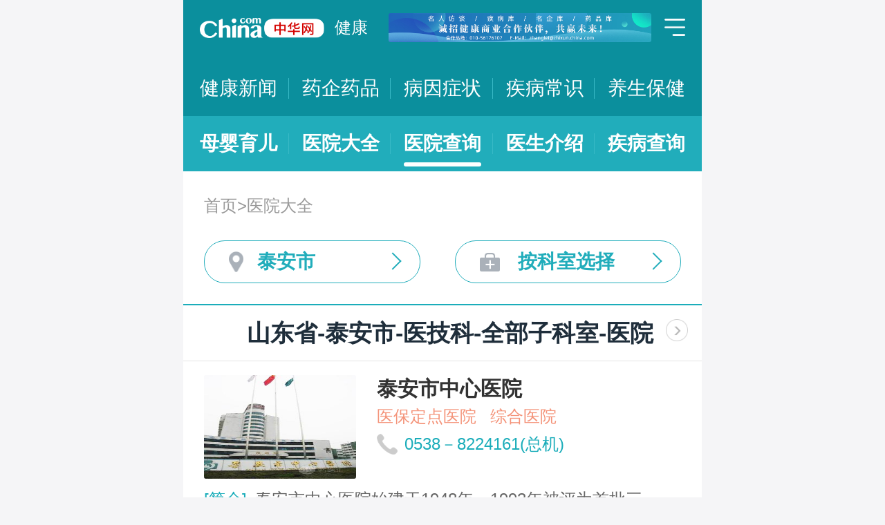

--- FILE ---
content_type: text/html; charset=UTF-8
request_url: https://m.health.china.com/yiyuan/370000_370900_2137_0_0_1.html
body_size: 12372
content:
<!doctype html>
<html>

<head>
    <meta charset="utf-8">
    <meta name="viewport" content="width=device-width,initial-scale=1.0,maximum-scale=1.0,minimum-scale=1.0,user-scalable=no" />
    <title>泰安市医技科医院哪家好-泰安市医技科医院「排名榜」-泰安市医技科医院地址电话-中华网健康频道</title>
    <meta name="keywords" content="泰安市医技科医院,全国医技科医院哪家好,泰安市医技科医院排名榜,泰安市医技科医院地址,泰安市医技科医院电话">
    <meta name="description" content="中华网健康频道汇聚泰安市医技科医院排名榜，为您提供泰安市治疗医技科医院哪家好、泰安市医技科医院地址、泰安市医技科医院电话，帮您了解泰安市医技科医院介绍、擅长科室、医生出诊、就诊指南、就医口碑等相关信息。">
    <link rel="stylesheet" href="//m.health.china.com/jibing/aresources/css/swiper.min.css" />
    <link rel="stylesheet" href="//m.health.china.com/jibing/aresources/css/style.css" />

    <meta http-equiv="Cache-Control" content="no-siteapp" />
    <meta http-equiv="Cache-Control" content="no-transform" />
    <meta name="applicable-device" content="mobile">
    <link rel="canonical" href="https://health.china.com/yiyuan/370000_370900_2137_0_0_1.html"/>
</head>


<body>
<!-- /static/etc/header.shtml start -->
<header>
    <section class="top-bar clearfix">
        <a href="/" class="logo"></a>
        <span class="header_txt"><a href="/">健康</a></span>
        <div class="banner">
            <!-- /ggw/m/index.html cmsmod:13004156 738*80 start -->

<a href="https://health.china.com/html/xw/13003179/20210413/39472292.html" target="_blank"><img src="https://img0.utuku.imgcdc.com/0x0/health/20210415/38b7220a-c0fa-476e-a568-2495dffa0265.jpg"></a>


<!-- /ggw/m/index.html end -->
        </div>
        <div class="menu"></div>
    </section>
    <nav class="nav">
        <a href="/html/xw/">健康新闻</a>
		<a href="/yaoqi/news/">药企药品</a>
        <a href="/jibing/byzz/">病因症状</a>
        <a href="/html/jb/">疾病常识</a>
        <a href="/html/ys/">养生保健</a>
        
    </nav>
    <nav class="sub-nav">
	<a href="/html/baby/">母婴育儿</a>
        <a href="/hospital/">医院大全</a>
        <a href="/yiyuan/">医院查询</a>
        <a href="/yiyuan/health_doctor_list.html">医生介绍</a>
        <a href="/jibing/">疾病查询</a>
       
    </nav>
</header>
<div class="floating-shade">
    <div class="floating-layer">
        <div class="fl-header">
            <span>快速导航</span><i class="fl-close"></i>
        </div>
        <div class="fl-tm-body">
            <ul class="health-nav-list" id="js-health-nav">
                <li><a href="/">健康首页</a></li>
                <li><a href="/html/xw/">健康新闻</a></li>
                <li><a href="/hyrd/">行业热点</a></li>
                <li><a href="/ylqy/">医疗前沿</a></li>
                <li><a href="/jkgc/">健康观察</a></li>
                <li><a href="/html/jb/">疾病常识</a></li>
                <li><a href="/jkyy/">健康谣言</a></li>
                <li><a href="/tsjk/">图说健康</a></li>
                <li><a href="/html/stmm/">身体密码</a></li>
                <li><a href="/html/ys/">养生保健</a></li>
                <li><a href="/ysyy/">饮食营养</a></li>
                <li><a href="/lxsh/">两性健康</a></li>
                <li><a href="/xljk/">心理健康</a></li>
                <li><a href="/html/baby/">母婴育儿</a></li>
                <li><a href="/spyp/">食品药品</a></li>
                <li><a href="/jcws/">基层卫生</a></li>
                <li><a href="/dfdt/">地方动态</a></li>
                <li><a href="/zyyw/">中医要闻</a></li>
                <li><a href="/yscs/">医史传说</a></li>
                <li><a href="/ldmy/">历代名医</a></li>
                <li><a href="/mryzy/">名人与中医</a></li>
                <li><a href="/yiyuan/health_hospital_list.html">医院查询</a></li>
                <li><a href="/yiyuan/health_doctor_list.html">医生介绍</a></li>
                <li><a href="/tsyl/">特色医疗</a></li>
                <li><a href="/news/">热门资讯</a></li>
            </ul>
        </div>
    </div>
    <div class="floating-bg"></div>
</div>
<!-- /static/etc/header.shtml end -->


<!--<div class="crumbs mt10">-->
<!--    <a href="//m.healht.china.com">首页</a>&gt;<a href="/yiyuan/">医院大全</a>-->
<!--</div>-->
<!--<div class="mt10 group">-->
<!--    <div class="group-row">-->
<!--        <div class="gr-key">按地域：</div>-->
<!--        <div class="gr-value gr-value-6 category" id="pro">-->
<!--            --><!--        </div>-->
<!--        <div class="gr-value-sub gr-value-5 category" id="city">-->
<!--            --><!--        </div>-->
<!--        <div class="group-row-btn">显示全部</div>-->
<!---->
<!--    </div>-->
<!---->
<!--    <div class="group-row">-->
<!--        <div class="gr-key">按科室：</div>-->
<!--        <div class="gr-value gr-value-3 category">-->
<!--            --><!--        </div>-->
<!--        <div class="gr-value-sub gr-value-3 category">-->
<!--            --><!--        </div>-->
<!--        <div class="group-row-btn">显示全部</div>-->
<!--    </div>-->
<!--</div>-->

<section class="wrap">
    <div class="crumbs">
        <a href="//m.healht.china.com">首页</a>&gt;<a href="/yiyuan/">医院大全</a>
    </div>
</section>
<section class="wrap">
    <ul class="h-filter">
        <li class="h-filter-loc">泰安市</li>
        <li class="h-filter-dep">按科室选择</li>
    </ul>
</section>

<section class="h-filter-layer loc-layer">
    <div class="h-filter-bd">
        <i class="close">关闭</i>
        <div class="tab">
            <ul class="tabnav js-tabnav">
                <li class="current">北京市</li><li >天津市</li><li >河北省</li><li >山西省</li><li >内蒙古</li><li >辽宁省</li><li >吉林省</li><li >黑龙江省</li><li >上海市</li><li >江苏省</li><li >浙江省</li><li >安徽省</li><li >福建省</li><li >江西省</li><li >山东省</li><li >河南省</li><li >湖北省</li><li >湖南省</li><li >广东省</li><li >广西</li><li >海南省</li><li >重庆市</li><li >四川省</li><li >贵州省</li><li >云南省</li><li >西藏</li><li >陕西省</li><li >甘肃省</li><li >青海省</li><li >宁夏</li><li >新疆</li>            </ul>
            <div class="tabcontent"><div class="item"><a href="https://m.health.china.com/yiyuan/110000_0_2137_0_0_1.html">不限</a><a href="https://m.health.china.com/yiyuan/110000_110101_2137_0_0_1.html">东城区</a><a href="https://m.health.china.com/yiyuan/110000_110102_2137_0_0_1.html">西城区</a><a href="https://m.health.china.com/yiyuan/110000_110105_2137_0_0_1.html">朝阳区</a><a href="https://m.health.china.com/yiyuan/110000_110106_2137_0_0_1.html">丰台区</a><a href="https://m.health.china.com/yiyuan/110000_110107_2137_0_0_1.html">石景山区</a><a href="https://m.health.china.com/yiyuan/110000_110108_2137_0_0_1.html">海淀区</a><a href="https://m.health.china.com/yiyuan/110000_110109_2137_0_0_1.html">门头沟区</a><a href="https://m.health.china.com/yiyuan/110000_110111_2137_0_0_1.html">房山区</a><a href="https://m.health.china.com/yiyuan/110000_110112_2137_0_0_1.html">通州区</a><a href="https://m.health.china.com/yiyuan/110000_110113_2137_0_0_1.html">顺义区</a><a href="https://m.health.china.com/yiyuan/110000_110114_2137_0_0_1.html">昌平区</a><a href="https://m.health.china.com/yiyuan/110000_110115_2137_0_0_1.html">大兴区</a><a href="https://m.health.china.com/yiyuan/110000_110116_2137_0_0_1.html">怀柔区</a><a href="https://m.health.china.com/yiyuan/110000_110117_2137_0_0_1.html">平谷区</a><a href="https://m.health.china.com/yiyuan/110000_110228_2137_0_0_1.html">密云县</a><a href="https://m.health.china.com/yiyuan/110000_110229_2137_0_0_1.html">延庆县</a></div><div class="item"><a href="https://m.health.china.com/yiyuan/120000_0_2137_0_0_1.html">不限</a><a href="https://m.health.china.com/yiyuan/120000_120101_2137_0_0_1.html">和平区</a><a href="https://m.health.china.com/yiyuan/120000_120102_2137_0_0_1.html">河东区</a><a href="https://m.health.china.com/yiyuan/120000_120103_2137_0_0_1.html">河西区</a><a href="https://m.health.china.com/yiyuan/120000_120104_2137_0_0_1.html">南开区</a><a href="https://m.health.china.com/yiyuan/120000_120105_2137_0_0_1.html">河北区</a><a href="https://m.health.china.com/yiyuan/120000_120106_2137_0_0_1.html">红桥区</a><a href="https://m.health.china.com/yiyuan/120000_120110_2137_0_0_1.html">东丽区</a><a href="https://m.health.china.com/yiyuan/120000_120111_2137_0_0_1.html">西青区</a><a href="https://m.health.china.com/yiyuan/120000_120112_2137_0_0_1.html">津南区</a><a href="https://m.health.china.com/yiyuan/120000_120113_2137_0_0_1.html">北辰区</a><a href="https://m.health.china.com/yiyuan/120000_120114_2137_0_0_1.html">武清区</a><a href="https://m.health.china.com/yiyuan/120000_120115_2137_0_0_1.html">宝坻区</a><a href="https://m.health.china.com/yiyuan/120000_120116_2137_0_0_1.html">滨海新区</a><a href="https://m.health.china.com/yiyuan/120000_120117_2137_0_0_1.html">宁河区</a><a href="https://m.health.china.com/yiyuan/120000_120118_2137_0_0_1.html">静海区</a><a href="https://m.health.china.com/yiyuan/120000_120225_2137_0_0_1.html">蓟县</a></div><div class="item"><a href="https://m.health.china.com/yiyuan/130000_0_2137_0_0_1.html">不限</a><a href="https://m.health.china.com/yiyuan/130000_130100_2137_0_0_1.html">石家庄市</a><a href="https://m.health.china.com/yiyuan/130000_130200_2137_0_0_1.html">唐山市</a><a href="https://m.health.china.com/yiyuan/130000_130300_2137_0_0_1.html">秦皇岛市</a><a href="https://m.health.china.com/yiyuan/130000_130400_2137_0_0_1.html">邯郸市</a><a href="https://m.health.china.com/yiyuan/130000_130500_2137_0_0_1.html">邢台市</a><a href="https://m.health.china.com/yiyuan/130000_130600_2137_0_0_1.html">保定市</a><a href="https://m.health.china.com/yiyuan/130000_130700_2137_0_0_1.html">张家口市</a><a href="https://m.health.china.com/yiyuan/130000_130800_2137_0_0_1.html">承德市</a><a href="https://m.health.china.com/yiyuan/130000_130900_2137_0_0_1.html">沧州市</a><a href="https://m.health.china.com/yiyuan/130000_131000_2137_0_0_1.html">廊坊市</a><a href="https://m.health.china.com/yiyuan/130000_131100_2137_0_0_1.html">衡水市</a><a href="https://m.health.china.com/yiyuan/130000_139000_2137_0_0_1.html">省直辖县级行政区划</a></div><div class="item"><a href="https://m.health.china.com/yiyuan/140000_0_2137_0_0_1.html">不限</a><a href="https://m.health.china.com/yiyuan/140000_140100_2137_0_0_1.html">太原市</a><a href="https://m.health.china.com/yiyuan/140000_140200_2137_0_0_1.html">大同市</a><a href="https://m.health.china.com/yiyuan/140000_140300_2137_0_0_1.html">阳泉市</a><a href="https://m.health.china.com/yiyuan/140000_140400_2137_0_0_1.html">长治市</a><a href="https://m.health.china.com/yiyuan/140000_140500_2137_0_0_1.html">晋城市</a><a href="https://m.health.china.com/yiyuan/140000_140600_2137_0_0_1.html">朔州市</a><a href="https://m.health.china.com/yiyuan/140000_140700_2137_0_0_1.html">晋中市</a><a href="https://m.health.china.com/yiyuan/140000_140800_2137_0_0_1.html">运城市</a><a href="https://m.health.china.com/yiyuan/140000_140900_2137_0_0_1.html">忻州市</a><a href="https://m.health.china.com/yiyuan/140000_141000_2137_0_0_1.html">临汾市</a><a href="https://m.health.china.com/yiyuan/140000_141100_2137_0_0_1.html">吕梁市</a></div><div class="item"><a href="https://m.health.china.com/yiyuan/150000_0_2137_0_0_1.html">不限</a><a href="https://m.health.china.com/yiyuan/150000_150100_2137_0_0_1.html">呼和浩特市</a><a href="https://m.health.china.com/yiyuan/150000_150200_2137_0_0_1.html">包头市</a><a href="https://m.health.china.com/yiyuan/150000_150300_2137_0_0_1.html">乌海市</a><a href="https://m.health.china.com/yiyuan/150000_150400_2137_0_0_1.html">赤峰市</a><a href="https://m.health.china.com/yiyuan/150000_150500_2137_0_0_1.html">通辽市</a><a href="https://m.health.china.com/yiyuan/150000_150600_2137_0_0_1.html">鄂尔多斯市</a><a href="https://m.health.china.com/yiyuan/150000_150700_2137_0_0_1.html">呼伦贝尔市</a><a href="https://m.health.china.com/yiyuan/150000_150800_2137_0_0_1.html">巴彦淖尔市</a><a href="https://m.health.china.com/yiyuan/150000_150900_2137_0_0_1.html">乌兰察布市</a><a href="https://m.health.china.com/yiyuan/150000_152200_2137_0_0_1.html">兴安盟</a><a href="https://m.health.china.com/yiyuan/150000_152500_2137_0_0_1.html">锡林郭勒盟</a><a href="https://m.health.china.com/yiyuan/150000_152900_2137_0_0_1.html">阿拉善盟</a></div><div class="item"><a href="https://m.health.china.com/yiyuan/210000_0_2137_0_0_1.html">不限</a><a href="https://m.health.china.com/yiyuan/210000_210100_2137_0_0_1.html">沈阳市</a><a href="https://m.health.china.com/yiyuan/210000_210200_2137_0_0_1.html">大连市</a><a href="https://m.health.china.com/yiyuan/210000_210300_2137_0_0_1.html">鞍山市</a><a href="https://m.health.china.com/yiyuan/210000_210400_2137_0_0_1.html">抚顺市</a><a href="https://m.health.china.com/yiyuan/210000_210500_2137_0_0_1.html">本溪市</a><a href="https://m.health.china.com/yiyuan/210000_210600_2137_0_0_1.html">丹东市</a><a href="https://m.health.china.com/yiyuan/210000_210700_2137_0_0_1.html">锦州市</a><a href="https://m.health.china.com/yiyuan/210000_210800_2137_0_0_1.html">营口市</a><a href="https://m.health.china.com/yiyuan/210000_210900_2137_0_0_1.html">阜新市</a><a href="https://m.health.china.com/yiyuan/210000_211000_2137_0_0_1.html">辽阳市</a><a href="https://m.health.china.com/yiyuan/210000_211100_2137_0_0_1.html">盘锦市</a><a href="https://m.health.china.com/yiyuan/210000_211200_2137_0_0_1.html">铁岭市</a><a href="https://m.health.china.com/yiyuan/210000_211300_2137_0_0_1.html">朝阳市</a><a href="https://m.health.china.com/yiyuan/210000_211400_2137_0_0_1.html">葫芦岛市</a></div><div class="item"><a href="https://m.health.china.com/yiyuan/220000_0_2137_0_0_1.html">不限</a><a href="https://m.health.china.com/yiyuan/220000_220100_2137_0_0_1.html">长春市</a><a href="https://m.health.china.com/yiyuan/220000_220200_2137_0_0_1.html">吉林市</a><a href="https://m.health.china.com/yiyuan/220000_220300_2137_0_0_1.html">四平市</a><a href="https://m.health.china.com/yiyuan/220000_220400_2137_0_0_1.html">辽源市</a><a href="https://m.health.china.com/yiyuan/220000_220500_2137_0_0_1.html">通化市</a><a href="https://m.health.china.com/yiyuan/220000_220600_2137_0_0_1.html">白山市</a><a href="https://m.health.china.com/yiyuan/220000_220700_2137_0_0_1.html">松原市</a><a href="https://m.health.china.com/yiyuan/220000_220800_2137_0_0_1.html">白城市</a><a href="https://m.health.china.com/yiyuan/220000_222400_2137_0_0_1.html">延边朝鲜族自治州</a></div><div class="item"><a href="https://m.health.china.com/yiyuan/230000_0_2137_0_0_1.html">不限</a><a href="https://m.health.china.com/yiyuan/230000_230100_2137_0_0_1.html">哈尔滨市</a><a href="https://m.health.china.com/yiyuan/230000_230200_2137_0_0_1.html">齐齐哈尔市</a><a href="https://m.health.china.com/yiyuan/230000_230300_2137_0_0_1.html">鸡西市</a><a href="https://m.health.china.com/yiyuan/230000_230400_2137_0_0_1.html">鹤岗市</a><a href="https://m.health.china.com/yiyuan/230000_230500_2137_0_0_1.html">双鸭山市</a><a href="https://m.health.china.com/yiyuan/230000_230600_2137_0_0_1.html">大庆市</a><a href="https://m.health.china.com/yiyuan/230000_230700_2137_0_0_1.html">伊春市</a><a href="https://m.health.china.com/yiyuan/230000_230800_2137_0_0_1.html">佳木斯市</a><a href="https://m.health.china.com/yiyuan/230000_230900_2137_0_0_1.html">七台河市</a><a href="https://m.health.china.com/yiyuan/230000_231000_2137_0_0_1.html">牡丹江市</a><a href="https://m.health.china.com/yiyuan/230000_231100_2137_0_0_1.html">黑河市</a><a href="https://m.health.china.com/yiyuan/230000_231200_2137_0_0_1.html">绥化市</a><a href="https://m.health.china.com/yiyuan/230000_232700_2137_0_0_1.html">大兴安岭地区</a></div><div class="item"><a href="https://m.health.china.com/yiyuan/200000_0_2137_0_0_1.html">不限</a><a href="https://m.health.china.com/yiyuan/200000_200003_2137_0_0_1.html">黄浦区</a><a href="https://m.health.china.com/yiyuan/200000_200030_2137_0_0_1.html">徐汇区</a><a href="https://m.health.china.com/yiyuan/200000_200050_2137_0_0_1.html">长宁区</a><a href="https://m.health.china.com/yiyuan/200000_200040_2137_0_0_1.html">静安区</a><a href="https://m.health.china.com/yiyuan/200000_200333_2137_0_0_1.html">普陀区</a><a href="https://m.health.china.com/yiyuan/200000_200070_2137_0_0_1.html">闸北区</a><a href="https://m.health.china.com/yiyuan/200000_200080_2137_0_0_1.html">虹口区</a><a href="https://m.health.china.com/yiyuan/200000_200090_2137_0_0_1.html">杨浦区</a><a href="https://m.health.china.com/yiyuan/200000_201100_2137_0_0_1.html">闵行区</a><a href="https://m.health.china.com/yiyuan/200000_201900_2137_0_0_1.html">宝山区</a><a href="https://m.health.china.com/yiyuan/200000_201800_2137_0_0_1.html">嘉定区</a><a href="https://m.health.china.com/yiyuan/200000_201200_2137_0_0_1.html">浦东新区</a><a href="https://m.health.china.com/yiyuan/200000_200540_2137_0_0_1.html">金山区</a><a href="https://m.health.china.com/yiyuan/200000_201600_2137_0_0_1.html">松江区</a><a href="https://m.health.china.com/yiyuan/200000_201700_2137_0_0_1.html">青浦区</a><a href="https://m.health.china.com/yiyuan/200000_201400_2137_0_0_1.html">奉贤区</a><a href="https://m.health.china.com/yiyuan/200000_202150_2137_0_0_1.html">崇明县</a></div><div class="item"><a href="https://m.health.china.com/yiyuan/320000_0_2137_0_0_1.html">不限</a><a href="https://m.health.china.com/yiyuan/320000_320100_2137_0_0_1.html">南京市</a><a href="https://m.health.china.com/yiyuan/320000_320200_2137_0_0_1.html">无锡市</a><a href="https://m.health.china.com/yiyuan/320000_320300_2137_0_0_1.html">徐州市</a><a href="https://m.health.china.com/yiyuan/320000_320400_2137_0_0_1.html">常州市</a><a href="https://m.health.china.com/yiyuan/320000_320500_2137_0_0_1.html">苏州市</a><a href="https://m.health.china.com/yiyuan/320000_320600_2137_0_0_1.html">南通市</a><a href="https://m.health.china.com/yiyuan/320000_320700_2137_0_0_1.html">连云港市</a><a href="https://m.health.china.com/yiyuan/320000_320800_2137_0_0_1.html">淮安市</a><a href="https://m.health.china.com/yiyuan/320000_320900_2137_0_0_1.html">盐城市</a><a href="https://m.health.china.com/yiyuan/320000_321000_2137_0_0_1.html">扬州市</a><a href="https://m.health.china.com/yiyuan/320000_321100_2137_0_0_1.html">镇江市</a><a href="https://m.health.china.com/yiyuan/320000_321200_2137_0_0_1.html">泰州市</a><a href="https://m.health.china.com/yiyuan/320000_321300_2137_0_0_1.html">宿迁市</a></div><div class="item"><a href="https://m.health.china.com/yiyuan/330000_0_2137_0_0_1.html">不限</a><a href="https://m.health.china.com/yiyuan/330000_330100_2137_0_0_1.html">杭州市</a><a href="https://m.health.china.com/yiyuan/330000_330200_2137_0_0_1.html">宁波市</a><a href="https://m.health.china.com/yiyuan/330000_330300_2137_0_0_1.html">温州市</a><a href="https://m.health.china.com/yiyuan/330000_330400_2137_0_0_1.html">嘉兴市</a><a href="https://m.health.china.com/yiyuan/330000_330500_2137_0_0_1.html">湖州市</a><a href="https://m.health.china.com/yiyuan/330000_330600_2137_0_0_1.html">绍兴市</a><a href="https://m.health.china.com/yiyuan/330000_330700_2137_0_0_1.html">金华市</a><a href="https://m.health.china.com/yiyuan/330000_330800_2137_0_0_1.html">衢州市</a><a href="https://m.health.china.com/yiyuan/330000_330900_2137_0_0_1.html">舟山市</a><a href="https://m.health.china.com/yiyuan/330000_331000_2137_0_0_1.html">台州市</a><a href="https://m.health.china.com/yiyuan/330000_331100_2137_0_0_1.html">丽水市</a></div><div class="item"><a href="https://m.health.china.com/yiyuan/340000_0_2137_0_0_1.html">不限</a><a href="https://m.health.china.com/yiyuan/340000_340100_2137_0_0_1.html">合肥市</a><a href="https://m.health.china.com/yiyuan/340000_340200_2137_0_0_1.html">芜湖市</a><a href="https://m.health.china.com/yiyuan/340000_340300_2137_0_0_1.html">蚌埠市</a><a href="https://m.health.china.com/yiyuan/340000_340400_2137_0_0_1.html">淮南市</a><a href="https://m.health.china.com/yiyuan/340000_340500_2137_0_0_1.html">马鞍山市</a><a href="https://m.health.china.com/yiyuan/340000_340600_2137_0_0_1.html">淮北市</a><a href="https://m.health.china.com/yiyuan/340000_340700_2137_0_0_1.html">铜陵市</a><a href="https://m.health.china.com/yiyuan/340000_340800_2137_0_0_1.html">安庆市</a><a href="https://m.health.china.com/yiyuan/340000_341000_2137_0_0_1.html">黄山市</a><a href="https://m.health.china.com/yiyuan/340000_341100_2137_0_0_1.html">滁州市</a><a href="https://m.health.china.com/yiyuan/340000_341200_2137_0_0_1.html">阜阳市</a><a href="https://m.health.china.com/yiyuan/340000_341300_2137_0_0_1.html">宿州市</a><a href="https://m.health.china.com/yiyuan/340000_341500_2137_0_0_1.html">六安市</a><a href="https://m.health.china.com/yiyuan/340000_341600_2137_0_0_1.html">亳州市</a><a href="https://m.health.china.com/yiyuan/340000_341700_2137_0_0_1.html">池州市</a><a href="https://m.health.china.com/yiyuan/340000_341800_2137_0_0_1.html">宣城市</a></div><div class="item"><a href="https://m.health.china.com/yiyuan/350000_0_2137_0_0_1.html">不限</a><a href="https://m.health.china.com/yiyuan/350000_350100_2137_0_0_1.html">福州市</a><a href="https://m.health.china.com/yiyuan/350000_350200_2137_0_0_1.html">厦门市</a><a href="https://m.health.china.com/yiyuan/350000_350300_2137_0_0_1.html">莆田市</a><a href="https://m.health.china.com/yiyuan/350000_350400_2137_0_0_1.html">三明市</a><a href="https://m.health.china.com/yiyuan/350000_350500_2137_0_0_1.html">泉州市</a><a href="https://m.health.china.com/yiyuan/350000_350600_2137_0_0_1.html">漳州市</a><a href="https://m.health.china.com/yiyuan/350000_350700_2137_0_0_1.html">南平市</a><a href="https://m.health.china.com/yiyuan/350000_350800_2137_0_0_1.html">龙岩市</a><a href="https://m.health.china.com/yiyuan/350000_350900_2137_0_0_1.html">宁德市</a></div><div class="item"><a href="https://m.health.china.com/yiyuan/360000_0_2137_0_0_1.html">不限</a><a href="https://m.health.china.com/yiyuan/360000_360100_2137_0_0_1.html">南昌市</a><a href="https://m.health.china.com/yiyuan/360000_360200_2137_0_0_1.html">景德镇市</a><a href="https://m.health.china.com/yiyuan/360000_360300_2137_0_0_1.html">萍乡市</a><a href="https://m.health.china.com/yiyuan/360000_360400_2137_0_0_1.html">九江市</a><a href="https://m.health.china.com/yiyuan/360000_360500_2137_0_0_1.html">新余市</a><a href="https://m.health.china.com/yiyuan/360000_360600_2137_0_0_1.html">鹰潭市</a><a href="https://m.health.china.com/yiyuan/360000_360700_2137_0_0_1.html">赣州市</a><a href="https://m.health.china.com/yiyuan/360000_360800_2137_0_0_1.html">吉安市</a><a href="https://m.health.china.com/yiyuan/360000_360900_2137_0_0_1.html">宜春市</a><a href="https://m.health.china.com/yiyuan/360000_361000_2137_0_0_1.html">抚州市</a><a href="https://m.health.china.com/yiyuan/360000_361100_2137_0_0_1.html">上饶市</a></div><div class="item"><a href="https://m.health.china.com/yiyuan/370000_0_2137_0_0_1.html">不限</a><a href="https://m.health.china.com/yiyuan/370000_370100_2137_0_0_1.html">济南市</a><a href="https://m.health.china.com/yiyuan/370000_370200_2137_0_0_1.html">青岛市</a><a href="https://m.health.china.com/yiyuan/370000_370300_2137_0_0_1.html">淄博市</a><a href="https://m.health.china.com/yiyuan/370000_370400_2137_0_0_1.html">枣庄市</a><a href="https://m.health.china.com/yiyuan/370000_370500_2137_0_0_1.html">东营市</a><a href="https://m.health.china.com/yiyuan/370000_370600_2137_0_0_1.html">烟台市</a><a href="https://m.health.china.com/yiyuan/370000_370700_2137_0_0_1.html">潍坊市</a><a href="https://m.health.china.com/yiyuan/370000_370800_2137_0_0_1.html">济宁市</a><a href="https://m.health.china.com/yiyuan/370000_370900_2137_0_0_1.html">泰安市</a><a href="https://m.health.china.com/yiyuan/370000_371000_2137_0_0_1.html">威海市</a><a href="https://m.health.china.com/yiyuan/370000_371100_2137_0_0_1.html">日照市</a><a href="https://m.health.china.com/yiyuan/370000_371200_2137_0_0_1.html">莱芜市</a><a href="https://m.health.china.com/yiyuan/370000_371300_2137_0_0_1.html">临沂市</a><a href="https://m.health.china.com/yiyuan/370000_371400_2137_0_0_1.html">德州市</a><a href="https://m.health.china.com/yiyuan/370000_371500_2137_0_0_1.html">聊城市</a><a href="https://m.health.china.com/yiyuan/370000_371600_2137_0_0_1.html">滨州市</a><a href="https://m.health.china.com/yiyuan/370000_371700_2137_0_0_1.html">菏泽市</a></div><div class="item"><a href="https://m.health.china.com/yiyuan/410000_0_2137_0_0_1.html">不限</a><a href="https://m.health.china.com/yiyuan/410000_410100_2137_0_0_1.html">郑州市</a><a href="https://m.health.china.com/yiyuan/410000_410200_2137_0_0_1.html">开封市</a><a href="https://m.health.china.com/yiyuan/410000_410300_2137_0_0_1.html">洛阳市</a><a href="https://m.health.china.com/yiyuan/410000_410400_2137_0_0_1.html">平顶山市</a><a href="https://m.health.china.com/yiyuan/410000_410500_2137_0_0_1.html">安阳市</a><a href="https://m.health.china.com/yiyuan/410000_410600_2137_0_0_1.html">鹤壁市</a><a href="https://m.health.china.com/yiyuan/410000_410700_2137_0_0_1.html">新乡市</a><a href="https://m.health.china.com/yiyuan/410000_410800_2137_0_0_1.html">焦作市</a><a href="https://m.health.china.com/yiyuan/410000_410900_2137_0_0_1.html">濮阳市</a><a href="https://m.health.china.com/yiyuan/410000_411000_2137_0_0_1.html">许昌市</a><a href="https://m.health.china.com/yiyuan/410000_411100_2137_0_0_1.html">漯河市</a><a href="https://m.health.china.com/yiyuan/410000_411200_2137_0_0_1.html">三门峡市</a><a href="https://m.health.china.com/yiyuan/410000_411300_2137_0_0_1.html">南阳市</a><a href="https://m.health.china.com/yiyuan/410000_411400_2137_0_0_1.html">商丘市</a><a href="https://m.health.china.com/yiyuan/410000_411500_2137_0_0_1.html">信阳市</a><a href="https://m.health.china.com/yiyuan/410000_411600_2137_0_0_1.html">周口市</a><a href="https://m.health.china.com/yiyuan/410000_411700_2137_0_0_1.html">驻马店市</a><a href="https://m.health.china.com/yiyuan/410000_419000_2137_0_0_1.html">省直辖县级行政区划</a></div><div class="item"><a href="https://m.health.china.com/yiyuan/420000_0_2137_0_0_1.html">不限</a><a href="https://m.health.china.com/yiyuan/420000_420100_2137_0_0_1.html">武汉市</a><a href="https://m.health.china.com/yiyuan/420000_420200_2137_0_0_1.html">黄石市</a><a href="https://m.health.china.com/yiyuan/420000_420300_2137_0_0_1.html">十堰市</a><a href="https://m.health.china.com/yiyuan/420000_420500_2137_0_0_1.html">宜昌市</a><a href="https://m.health.china.com/yiyuan/420000_420600_2137_0_0_1.html">襄阳市</a><a href="https://m.health.china.com/yiyuan/420000_420700_2137_0_0_1.html">鄂州市</a><a href="https://m.health.china.com/yiyuan/420000_420800_2137_0_0_1.html">荆门市</a><a href="https://m.health.china.com/yiyuan/420000_420900_2137_0_0_1.html">孝感市</a><a href="https://m.health.china.com/yiyuan/420000_421000_2137_0_0_1.html">荆州市</a><a href="https://m.health.china.com/yiyuan/420000_421100_2137_0_0_1.html">黄冈市</a><a href="https://m.health.china.com/yiyuan/420000_421200_2137_0_0_1.html">咸宁市</a><a href="https://m.health.china.com/yiyuan/420000_421300_2137_0_0_1.html">随州市</a><a href="https://m.health.china.com/yiyuan/420000_422800_2137_0_0_1.html">恩施土家族苗族自治州</a><a href="https://m.health.china.com/yiyuan/420000_429000_2137_0_0_1.html">省直辖县级行政区划</a></div><div class="item"><a href="https://m.health.china.com/yiyuan/430000_0_2137_0_0_1.html">不限</a><a href="https://m.health.china.com/yiyuan/430000_430100_2137_0_0_1.html">长沙市</a><a href="https://m.health.china.com/yiyuan/430000_430200_2137_0_0_1.html">株洲市</a><a href="https://m.health.china.com/yiyuan/430000_430300_2137_0_0_1.html">湘潭市</a><a href="https://m.health.china.com/yiyuan/430000_430400_2137_0_0_1.html">衡阳市</a><a href="https://m.health.china.com/yiyuan/430000_430500_2137_0_0_1.html">邵阳市</a><a href="https://m.health.china.com/yiyuan/430000_430600_2137_0_0_1.html">岳阳市</a><a href="https://m.health.china.com/yiyuan/430000_430700_2137_0_0_1.html">常德市</a><a href="https://m.health.china.com/yiyuan/430000_430800_2137_0_0_1.html">张家界市</a><a href="https://m.health.china.com/yiyuan/430000_430900_2137_0_0_1.html">益阳市</a><a href="https://m.health.china.com/yiyuan/430000_431000_2137_0_0_1.html">郴州市</a><a href="https://m.health.china.com/yiyuan/430000_431100_2137_0_0_1.html">永州市</a><a href="https://m.health.china.com/yiyuan/430000_431200_2137_0_0_1.html">怀化市</a><a href="https://m.health.china.com/yiyuan/430000_431300_2137_0_0_1.html">娄底市</a><a href="https://m.health.china.com/yiyuan/430000_433100_2137_0_0_1.html">湘西土家族苗族自治州</a></div><div class="item"><a href="https://m.health.china.com/yiyuan/440000_0_2137_0_0_1.html">不限</a><a href="https://m.health.china.com/yiyuan/440000_440100_2137_0_0_1.html">广州市</a><a href="https://m.health.china.com/yiyuan/440000_440200_2137_0_0_1.html">韶关市</a><a href="https://m.health.china.com/yiyuan/440000_440300_2137_0_0_1.html">深圳市</a><a href="https://m.health.china.com/yiyuan/440000_440400_2137_0_0_1.html">珠海市</a><a href="https://m.health.china.com/yiyuan/440000_440500_2137_0_0_1.html">汕头市</a><a href="https://m.health.china.com/yiyuan/440000_440600_2137_0_0_1.html">佛山市</a><a href="https://m.health.china.com/yiyuan/440000_440700_2137_0_0_1.html">江门市</a><a href="https://m.health.china.com/yiyuan/440000_440800_2137_0_0_1.html">湛江市</a><a href="https://m.health.china.com/yiyuan/440000_440900_2137_0_0_1.html">茂名市</a><a href="https://m.health.china.com/yiyuan/440000_441200_2137_0_0_1.html">肇庆市</a><a href="https://m.health.china.com/yiyuan/440000_441300_2137_0_0_1.html">惠州市</a><a href="https://m.health.china.com/yiyuan/440000_441400_2137_0_0_1.html">梅州市</a><a href="https://m.health.china.com/yiyuan/440000_441500_2137_0_0_1.html">汕尾市</a><a href="https://m.health.china.com/yiyuan/440000_441600_2137_0_0_1.html">河源市</a><a href="https://m.health.china.com/yiyuan/440000_441700_2137_0_0_1.html">阳江市</a><a href="https://m.health.china.com/yiyuan/440000_441800_2137_0_0_1.html">清远市</a><a href="https://m.health.china.com/yiyuan/440000_445100_2137_0_0_1.html">潮州市</a><a href="https://m.health.china.com/yiyuan/440000_445200_2137_0_0_1.html">揭阳市</a><a href="https://m.health.china.com/yiyuan/440000_445300_2137_0_0_1.html">云浮市</a><a href="https://m.health.china.com/yiyuan/440000_441900_2137_0_0_1.html">东莞市</a><a href="https://m.health.china.com/yiyuan/440000_442000_2137_0_0_1.html">中山市</a></div><div class="item"><a href="https://m.health.china.com/yiyuan/450000_0_2137_0_0_1.html">不限</a><a href="https://m.health.china.com/yiyuan/450000_450100_2137_0_0_1.html">南宁市</a><a href="https://m.health.china.com/yiyuan/450000_450200_2137_0_0_1.html">柳州市</a><a href="https://m.health.china.com/yiyuan/450000_450300_2137_0_0_1.html">桂林市</a><a href="https://m.health.china.com/yiyuan/450000_450400_2137_0_0_1.html">梧州市</a><a href="https://m.health.china.com/yiyuan/450000_450500_2137_0_0_1.html">北海市</a><a href="https://m.health.china.com/yiyuan/450000_450600_2137_0_0_1.html">防城港市</a><a href="https://m.health.china.com/yiyuan/450000_450700_2137_0_0_1.html">钦州市</a><a href="https://m.health.china.com/yiyuan/450000_450800_2137_0_0_1.html">贵港市</a><a href="https://m.health.china.com/yiyuan/450000_450900_2137_0_0_1.html">玉林市</a><a href="https://m.health.china.com/yiyuan/450000_451000_2137_0_0_1.html">百色市</a><a href="https://m.health.china.com/yiyuan/450000_451100_2137_0_0_1.html">贺州市</a><a href="https://m.health.china.com/yiyuan/450000_451200_2137_0_0_1.html">河池市</a><a href="https://m.health.china.com/yiyuan/450000_451300_2137_0_0_1.html">来宾市</a><a href="https://m.health.china.com/yiyuan/450000_451400_2137_0_0_1.html">崇左市</a></div><div class="item"><a href="https://m.health.china.com/yiyuan/460000_0_2137_0_0_1.html">不限</a><a href="https://m.health.china.com/yiyuan/460000_460100_2137_0_0_1.html">海口市</a><a href="https://m.health.china.com/yiyuan/460000_460200_2137_0_0_1.html">三亚市</a><a href="https://m.health.china.com/yiyuan/460000_460300_2137_0_0_1.html">三沙市</a><a href="https://m.health.china.com/yiyuan/460000_469000_2137_0_0_1.html">省直辖县级行政区划</a></div><div class="item"><a href="https://m.health.china.com/yiyuan/400000_0_2137_0_0_1.html">不限</a><a href="https://m.health.china.com/yiyuan/400000_404000_2137_0_0_1.html">万州区</a><a href="https://m.health.china.com/yiyuan/400000_408000_2137_0_0_1.html">涪陵区</a><a href="https://m.health.china.com/yiyuan/400000_400010_2137_0_0_1.html">渝中区</a><a href="https://m.health.china.com/yiyuan/400000_400080_2137_0_0_1.html">大渡口区</a><a href="https://m.health.china.com/yiyuan/400000_400020_2137_0_0_1.html">江北区</a><a href="https://m.health.china.com/yiyuan/400000_400030_2137_0_0_1.html">沙坪坝区</a><a href="https://m.health.china.com/yiyuan/400000_400050_2137_0_0_1.html">九龙坡区</a><a href="https://m.health.china.com/yiyuan/400000_400064_2137_0_0_1.html">南岸区</a><a href="https://m.health.china.com/yiyuan/400000_400700_2137_0_0_1.html">北碚区</a><a href="https://m.health.china.com/yiyuan/400000_400800_2137_0_0_1.html">綦江区</a><a href="https://m.health.china.com/yiyuan/400000_400900_2137_0_0_1.html">大足区</a><a href="https://m.health.china.com/yiyuan/400000_401120_2137_0_0_1.html">渝北区</a><a href="https://m.health.china.com/yiyuan/400000_401320_2137_0_0_1.html">巴南区</a><a href="https://m.health.china.com/yiyuan/400000_409700_2137_0_0_1.html">黔江区</a><a href="https://m.health.china.com/yiyuan/400000_401220_2137_0_0_1.html">长寿区</a><a href="https://m.health.china.com/yiyuan/400000_402260_2137_0_0_1.html">江津区</a><a href="https://m.health.china.com/yiyuan/400000_401520_2137_0_0_1.html">合川区</a><a href="https://m.health.china.com/yiyuan/400000_402160_2137_0_0_1.html">永川区</a><a href="https://m.health.china.com/yiyuan/400000_408400_2137_0_0_1.html">南川区</a><a href="https://m.health.china.com/yiyuan/400000_402760_2137_0_0_1.html">璧山区</a><a href="https://m.health.china.com/yiyuan/400000_402560_2137_0_0_1.html">铜梁区</a><a href="https://m.health.china.com/yiyuan/400000_402660_2137_0_0_1.html">潼南区</a><a href="https://m.health.china.com/yiyuan/400000_402460_2137_0_0_1.html">荣昌区</a><a href="https://m.health.china.com/yiyuan/400000_405200_2137_0_0_1.html">梁平县</a><a href="https://m.health.china.com/yiyuan/400000_405900_2137_0_0_1.html">城口县</a><a href="https://m.health.china.com/yiyuan/400000_408200_2137_0_0_1.html">丰都县</a><a href="https://m.health.china.com/yiyuan/400000_408300_2137_0_0_1.html">垫江县</a><a href="https://m.health.china.com/yiyuan/400000_408500_2137_0_0_1.html">武隆县</a><a href="https://m.health.china.com/yiyuan/400000_404300_2137_0_0_1.html">忠县</a><a href="https://m.health.china.com/yiyuan/400000_404500_2137_0_0_1.html">云阳县</a><a href="https://m.health.china.com/yiyuan/400000_404600_2137_0_0_1.html">奉节县</a><a href="https://m.health.china.com/yiyuan/400000_404700_2137_0_0_1.html">巫山县</a><a href="https://m.health.china.com/yiyuan/400000_405800_2137_0_0_1.html">巫溪县</a><a href="https://m.health.china.com/yiyuan/400000_409100_2137_0_0_1.html">石柱土家族自治县</a><a href="https://m.health.china.com/yiyuan/400000_409900_2137_0_0_1.html">秀山土家族苗族自治县</a><a href="https://m.health.china.com/yiyuan/400000_409800_2137_0_0_1.html">酉阳土家族苗族自治县</a><a href="https://m.health.china.com/yiyuan/400000_409600_2137_0_0_1.html">彭水苗族土家族自治县</a></div><div class="item"><a href="https://m.health.china.com/yiyuan/510000_0_2137_0_0_1.html">不限</a><a href="https://m.health.china.com/yiyuan/510000_510100_2137_0_0_1.html">成都市</a><a href="https://m.health.china.com/yiyuan/510000_510300_2137_0_0_1.html">自贡市</a><a href="https://m.health.china.com/yiyuan/510000_510400_2137_0_0_1.html">攀枝花市</a><a href="https://m.health.china.com/yiyuan/510000_510500_2137_0_0_1.html">泸州市</a><a href="https://m.health.china.com/yiyuan/510000_510600_2137_0_0_1.html">德阳市</a><a href="https://m.health.china.com/yiyuan/510000_510700_2137_0_0_1.html">绵阳市</a><a href="https://m.health.china.com/yiyuan/510000_510800_2137_0_0_1.html">广元市</a><a href="https://m.health.china.com/yiyuan/510000_510900_2137_0_0_1.html">遂宁市</a><a href="https://m.health.china.com/yiyuan/510000_511000_2137_0_0_1.html">内江市</a><a href="https://m.health.china.com/yiyuan/510000_511100_2137_0_0_1.html">乐山市</a><a href="https://m.health.china.com/yiyuan/510000_511300_2137_0_0_1.html">南充市</a><a href="https://m.health.china.com/yiyuan/510000_511400_2137_0_0_1.html">眉山市</a><a href="https://m.health.china.com/yiyuan/510000_511500_2137_0_0_1.html">宜宾市</a><a href="https://m.health.china.com/yiyuan/510000_511600_2137_0_0_1.html">广安市</a><a href="https://m.health.china.com/yiyuan/510000_511700_2137_0_0_1.html">达州市</a><a href="https://m.health.china.com/yiyuan/510000_511800_2137_0_0_1.html">雅安市</a><a href="https://m.health.china.com/yiyuan/510000_511900_2137_0_0_1.html">巴中市</a><a href="https://m.health.china.com/yiyuan/510000_512000_2137_0_0_1.html">资阳市</a><a href="https://m.health.china.com/yiyuan/510000_513200_2137_0_0_1.html">阿坝藏族羌族自治州</a><a href="https://m.health.china.com/yiyuan/510000_513300_2137_0_0_1.html">甘孜藏族自治州</a><a href="https://m.health.china.com/yiyuan/510000_513400_2137_0_0_1.html">凉山彝族自治州</a></div><div class="item"><a href="https://m.health.china.com/yiyuan/520000_0_2137_0_0_1.html">不限</a><a href="https://m.health.china.com/yiyuan/520000_520100_2137_0_0_1.html">贵阳市</a><a href="https://m.health.china.com/yiyuan/520000_520200_2137_0_0_1.html">六盘水市</a><a href="https://m.health.china.com/yiyuan/520000_520300_2137_0_0_1.html">遵义市</a><a href="https://m.health.china.com/yiyuan/520000_520400_2137_0_0_1.html">安顺市</a><a href="https://m.health.china.com/yiyuan/520000_520500_2137_0_0_1.html">毕节市</a><a href="https://m.health.china.com/yiyuan/520000_520600_2137_0_0_1.html">铜仁市</a><a href="https://m.health.china.com/yiyuan/520000_522300_2137_0_0_1.html">黔西南布依族苗族自治州</a><a href="https://m.health.china.com/yiyuan/520000_522600_2137_0_0_1.html">黔东南苗族侗族自治州</a><a href="https://m.health.china.com/yiyuan/520000_522700_2137_0_0_1.html">黔南布依族苗族自治州</a></div><div class="item"><a href="https://m.health.china.com/yiyuan/530000_0_2137_0_0_1.html">不限</a><a href="https://m.health.china.com/yiyuan/530000_530100_2137_0_0_1.html">昆明市</a><a href="https://m.health.china.com/yiyuan/530000_530300_2137_0_0_1.html">曲靖市</a><a href="https://m.health.china.com/yiyuan/530000_530400_2137_0_0_1.html">玉溪市</a><a href="https://m.health.china.com/yiyuan/530000_530500_2137_0_0_1.html">保山市</a><a href="https://m.health.china.com/yiyuan/530000_530600_2137_0_0_1.html">昭通市</a><a href="https://m.health.china.com/yiyuan/530000_530700_2137_0_0_1.html">丽江市</a><a href="https://m.health.china.com/yiyuan/530000_530800_2137_0_0_1.html">普洱市</a><a href="https://m.health.china.com/yiyuan/530000_530900_2137_0_0_1.html">临沧市</a><a href="https://m.health.china.com/yiyuan/530000_532300_2137_0_0_1.html">楚雄彝族自治州</a><a href="https://m.health.china.com/yiyuan/530000_532500_2137_0_0_1.html">红河哈尼族彝族自治州</a><a href="https://m.health.china.com/yiyuan/530000_532600_2137_0_0_1.html">文山壮族苗族自治州</a><a href="https://m.health.china.com/yiyuan/530000_532800_2137_0_0_1.html">西双版纳傣族自治州</a><a href="https://m.health.china.com/yiyuan/530000_532900_2137_0_0_1.html">大理白族自治州</a><a href="https://m.health.china.com/yiyuan/530000_533100_2137_0_0_1.html">德宏傣族景颇族自治州</a><a href="https://m.health.china.com/yiyuan/530000_533300_2137_0_0_1.html">怒江傈僳族自治州</a><a href="https://m.health.china.com/yiyuan/530000_533400_2137_0_0_1.html">迪庆藏族自治州</a></div><div class="item"><a href="https://m.health.china.com/yiyuan/540000_0_2137_0_0_1.html">不限</a><a href="https://m.health.china.com/yiyuan/540000_540100_2137_0_0_1.html">拉萨市</a><a href="https://m.health.china.com/yiyuan/540000_540200_2137_0_0_1.html">日喀则市</a><a href="https://m.health.china.com/yiyuan/540000_540300_2137_0_0_1.html">昌都市</a><a href="https://m.health.china.com/yiyuan/540000_540400_2137_0_0_1.html">林芝市</a><a href="https://m.health.china.com/yiyuan/540000_542200_2137_0_0_1.html">山南地区</a><a href="https://m.health.china.com/yiyuan/540000_542400_2137_0_0_1.html">那曲地区</a><a href="https://m.health.china.com/yiyuan/540000_542500_2137_0_0_1.html">阿里地区</a></div><div class="item"><a href="https://m.health.china.com/yiyuan/610000_0_2137_0_0_1.html">不限</a><a href="https://m.health.china.com/yiyuan/610000_610100_2137_0_0_1.html">西安市</a><a href="https://m.health.china.com/yiyuan/610000_610200_2137_0_0_1.html">铜川市</a><a href="https://m.health.china.com/yiyuan/610000_610300_2137_0_0_1.html">宝鸡市</a><a href="https://m.health.china.com/yiyuan/610000_610400_2137_0_0_1.html">咸阳市</a><a href="https://m.health.china.com/yiyuan/610000_610500_2137_0_0_1.html">渭南市</a><a href="https://m.health.china.com/yiyuan/610000_610600_2137_0_0_1.html">延安市</a><a href="https://m.health.china.com/yiyuan/610000_610700_2137_0_0_1.html">汉中市</a><a href="https://m.health.china.com/yiyuan/610000_610800_2137_0_0_1.html">榆林市</a><a href="https://m.health.china.com/yiyuan/610000_610900_2137_0_0_1.html">安康市</a><a href="https://m.health.china.com/yiyuan/610000_611000_2137_0_0_1.html">商洛市</a></div><div class="item"><a href="https://m.health.china.com/yiyuan/620000_0_2137_0_0_1.html">不限</a><a href="https://m.health.china.com/yiyuan/620000_620100_2137_0_0_1.html">兰州市</a><a href="https://m.health.china.com/yiyuan/620000_620200_2137_0_0_1.html">嘉峪关市</a><a href="https://m.health.china.com/yiyuan/620000_620300_2137_0_0_1.html">金昌市</a><a href="https://m.health.china.com/yiyuan/620000_620400_2137_0_0_1.html">白银市</a><a href="https://m.health.china.com/yiyuan/620000_620500_2137_0_0_1.html">天水市</a><a href="https://m.health.china.com/yiyuan/620000_620600_2137_0_0_1.html">武威市</a><a href="https://m.health.china.com/yiyuan/620000_620700_2137_0_0_1.html">张掖市</a><a href="https://m.health.china.com/yiyuan/620000_620800_2137_0_0_1.html">平凉市</a><a href="https://m.health.china.com/yiyuan/620000_620900_2137_0_0_1.html">酒泉市</a><a href="https://m.health.china.com/yiyuan/620000_621000_2137_0_0_1.html">庆阳市</a><a href="https://m.health.china.com/yiyuan/620000_621100_2137_0_0_1.html">定西市</a><a href="https://m.health.china.com/yiyuan/620000_621200_2137_0_0_1.html">陇南市</a><a href="https://m.health.china.com/yiyuan/620000_622900_2137_0_0_1.html">临夏回族自治州</a><a href="https://m.health.china.com/yiyuan/620000_623000_2137_0_0_1.html">甘南藏族自治州</a></div><div class="item"><a href="https://m.health.china.com/yiyuan/630000_0_2137_0_0_1.html">不限</a><a href="https://m.health.china.com/yiyuan/630000_630100_2137_0_0_1.html">西宁市</a><a href="https://m.health.china.com/yiyuan/630000_630200_2137_0_0_1.html">海东市</a><a href="https://m.health.china.com/yiyuan/630000_632200_2137_0_0_1.html">海北藏族自治州</a><a href="https://m.health.china.com/yiyuan/630000_632300_2137_0_0_1.html">黄南藏族自治州</a><a href="https://m.health.china.com/yiyuan/630000_632500_2137_0_0_1.html">海南藏族自治州</a><a href="https://m.health.china.com/yiyuan/630000_632600_2137_0_0_1.html">果洛藏族自治州</a><a href="https://m.health.china.com/yiyuan/630000_632700_2137_0_0_1.html">玉树藏族自治州</a><a href="https://m.health.china.com/yiyuan/630000_632800_2137_0_0_1.html">海西蒙古族藏族自治州</a></div><div class="item"><a href="https://m.health.china.com/yiyuan/640000_0_2137_0_0_1.html">不限</a><a href="https://m.health.china.com/yiyuan/640000_640100_2137_0_0_1.html">银川市</a><a href="https://m.health.china.com/yiyuan/640000_640200_2137_0_0_1.html">石嘴山市</a><a href="https://m.health.china.com/yiyuan/640000_640300_2137_0_0_1.html">吴忠市</a><a href="https://m.health.china.com/yiyuan/640000_640400_2137_0_0_1.html">固原市</a><a href="https://m.health.china.com/yiyuan/640000_640500_2137_0_0_1.html">中卫市</a></div><div class="item"><a href="https://m.health.china.com/yiyuan/650000_0_2137_0_0_1.html">不限</a><a href="https://m.health.china.com/yiyuan/650000_650100_2137_0_0_1.html">乌鲁木齐市</a><a href="https://m.health.china.com/yiyuan/650000_650200_2137_0_0_1.html">克拉玛依市</a><a href="https://m.health.china.com/yiyuan/650000_650400_2137_0_0_1.html">吐鲁番市</a><a href="https://m.health.china.com/yiyuan/650000_652200_2137_0_0_1.html">哈密地区</a><a href="https://m.health.china.com/yiyuan/650000_652300_2137_0_0_1.html">昌吉回族自治州</a><a href="https://m.health.china.com/yiyuan/650000_652700_2137_0_0_1.html">博尔塔拉蒙古自治州</a><a href="https://m.health.china.com/yiyuan/650000_652800_2137_0_0_1.html">巴音郭楞蒙古自治州</a><a href="https://m.health.china.com/yiyuan/650000_652900_2137_0_0_1.html">阿克苏地区</a><a href="https://m.health.china.com/yiyuan/650000_653000_2137_0_0_1.html">克孜勒苏柯尔克孜自治州</a><a href="https://m.health.china.com/yiyuan/650000_653100_2137_0_0_1.html">喀什地区</a><a href="https://m.health.china.com/yiyuan/650000_653200_2137_0_0_1.html">和田地区</a><a href="https://m.health.china.com/yiyuan/650000_654000_2137_0_0_1.html">伊犁哈萨克自治州</a><a href="https://m.health.china.com/yiyuan/650000_654200_2137_0_0_1.html">塔城地区</a><a href="https://m.health.china.com/yiyuan/650000_654300_2137_0_0_1.html">阿勒泰地区</a><a href="https://m.health.china.com/yiyuan/650000_659000_2137_0_0_1.html">自治区直辖县级行政区划</a></div>        </div>
    </div>
</section>

<section class="h-filter-layer dep-layer">
    <div class="h-filter-bd">
        <i class="close">关闭</i>
        <div class="tab">
            <ul class="tabnav js-tabnav">
                <li class="current">内科</li><li >外科</li><li >骨科</li><li >眼科</li><li >口腔科</li><li >妇产科</li><li >儿科</li><li >中医科</li><li >肿瘤科</li><li >男科</li><li >皮肤性病科</li><li >感染性疾病科</li><li >精神科</li><li >康复医学科</li><li >医学影像科</li><li >麻醉医学科</li><li >营养科</li><li >其它科室</li><li >耳鼻喉头颈外科</li><li >整形美容科</li><li >生殖中心</li><li >医技科</li><li >戒瘾科</li>            </ul>
            <div class="tabcontent">
                <div class="item"><a href="https://m.health.china.com/yiyuan/370000_370900_143_0_0_1.html">不限</a><a href="https://m.health.china.com/yiyuan/370000_370900_143_276_0_1.html">消化内科</a><a href="https://m.health.china.com/yiyuan/370000_370900_143_277_0_1.html">心血管内科</a><a href="https://m.health.china.com/yiyuan/370000_370900_143_278_0_1.html">神经内科</a><a href="https://m.health.china.com/yiyuan/370000_370900_143_279_0_1.html">呼吸内科</a><a href="https://m.health.china.com/yiyuan/370000_370900_143_280_0_1.html">内分泌代谢科</a><a href="https://m.health.china.com/yiyuan/370000_370900_143_281_0_1.html">血液内科</a><a href="https://m.health.china.com/yiyuan/370000_370900_143_282_0_1.html">肾内科</a><a href="https://m.health.china.com/yiyuan/370000_370900_143_283_0_1.html">风湿免疫科</a><a href="https://m.health.china.com/yiyuan/370000_370900_143_284_0_1.html">普通内科</a><a href="https://m.health.china.com/yiyuan/370000_370900_143_285_0_1.html">老年病科</a><a href="https://m.health.china.com/yiyuan/370000_370900_143_3313_0_1.html">胃肠科</a></div><div class="item"><a href="https://m.health.china.com/yiyuan/370000_370900_144_0_0_1.html">不限</a><a href="https://m.health.china.com/yiyuan/370000_370900_144_286_0_1.html">普通外科</a><a href="https://m.health.china.com/yiyuan/370000_370900_144_287_0_1.html">神经外科</a><a href="https://m.health.china.com/yiyuan/370000_370900_144_288_0_1.html">泌尿外科</a><a href="https://m.health.china.com/yiyuan/370000_370900_144_289_0_1.html">肝胆外科</a><a href="https://m.health.china.com/yiyuan/370000_370900_144_290_0_1.html">心脏外科</a><a href="https://m.health.china.com/yiyuan/370000_370900_144_291_0_1.html">胸外科</a><a href="https://m.health.china.com/yiyuan/370000_370900_144_292_0_1.html">血管外科</a><a href="https://m.health.china.com/yiyuan/370000_370900_144_293_0_1.html">耳鼻喉科</a><a href="https://m.health.china.com/yiyuan/370000_370900_144_294_0_1.html">肛肠科</a><a href="https://m.health.china.com/yiyuan/370000_370900_144_295_0_1.html">整形外科</a><a href="https://m.health.china.com/yiyuan/370000_370900_144_3137_0_1.html">乳腺外科</a><a href="https://m.health.china.com/yiyuan/370000_370900_144_3138_0_1.html">甲状腺外科</a><a href="https://m.health.china.com/yiyuan/370000_370900_144_3278_0_1.html">乳腺炎</a><a href="https://m.health.china.com/yiyuan/370000_370900_144_3279_0_1.html">乳腺癌</a><a href="https://m.health.china.com/yiyuan/370000_370900_144_3280_0_1.html">乳腺纤维瘤</a><a href="https://m.health.china.com/yiyuan/370000_370900_144_3281_0_1.html">乳腺肿瘤</a><a href="https://m.health.china.com/yiyuan/370000_370900_144_3369_0_1.html">烧伤科</a><a href="https://m.health.china.com/yiyuan/370000_370900_144_3371_0_1.html">心胸外科</a><a href="https://m.health.china.com/yiyuan/370000_370900_144_3372_0_1.html">疼痛麻醉科</a></div><div class="item"><a href="https://m.health.china.com/yiyuan/370000_370900_145_0_0_1.html">不限</a><a href="https://m.health.china.com/yiyuan/370000_370900_145_297_0_1.html">骨关节科</a><a href="https://m.health.china.com/yiyuan/370000_370900_145_298_0_1.html">脊柱外科</a><a href="https://m.health.china.com/yiyuan/370000_370900_145_299_0_1.html">创伤骨科</a><a href="https://m.health.china.com/yiyuan/370000_370900_145_3140_0_1.html">股骨头坏死</a><a href="https://m.health.china.com/yiyuan/370000_370900_145_3141_0_1.html">风湿骨病</a><a href="https://m.health.china.com/yiyuan/370000_370900_145_3142_0_1.html">骨伤外科</a><a href="https://m.health.china.com/yiyuan/370000_370900_145_3219_0_1.html">腰椎间盘突出</a><a href="https://m.health.china.com/yiyuan/370000_370900_145_3395_0_1.html">骨外科</a><a href="https://m.health.china.com/yiyuan/370000_370900_145_3397_0_1.html">手足外科</a></div><div class="item"><a href="https://m.health.china.com/yiyuan/370000_370900_146_0_0_1.html">不限</a><a href="https://m.health.china.com/yiyuan/370000_370900_146_301_0_1.html">白内障科</a><a href="https://m.health.china.com/yiyuan/370000_370900_146_302_0_1.html">青光眼科</a><a href="https://m.health.china.com/yiyuan/370000_370900_146_303_0_1.html">眼底病科</a><a href="https://m.health.china.com/yiyuan/370000_370900_146_304_0_1.html">眼外伤科</a><a href="https://m.health.china.com/yiyuan/370000_370900_146_3144_0_1.html">小儿弱视</a><a href="https://m.health.china.com/yiyuan/370000_370900_146_3240_0_1.html">近视</a><a href="https://m.health.china.com/yiyuan/370000_370900_146_3241_0_1.html">斜视</a><a href="https://m.health.china.com/yiyuan/370000_370900_146_3242_0_1.html">飞蚊症</a><a href="https://m.health.china.com/yiyuan/370000_370900_146_3243_0_1.html">干眼症</a><a href="https://m.health.china.com/yiyuan/370000_370900_146_3244_0_1.html">验光配镜</a><a href="https://m.health.china.com/yiyuan/370000_370900_146_3245_0_1.html">视网膜脱落</a></div><div class="item"><a href="https://m.health.china.com/yiyuan/370000_370900_147_0_0_1.html">不限</a><a href="https://m.health.china.com/yiyuan/370000_370900_147_305_0_1.html">口腔科</a><a href="https://m.health.china.com/yiyuan/370000_370900_147_306_0_1.html">颌面外科</a><a href="https://m.health.china.com/yiyuan/370000_370900_147_307_0_1.html">牙周科</a><a href="https://m.health.china.com/yiyuan/370000_370900_147_308_0_1.html">牙体牙髓科</a><a href="https://m.health.china.com/yiyuan/370000_370900_147_309_0_1.html">正畸科</a><a href="https://m.health.china.com/yiyuan/370000_370900_147_310_0_1.html">口腔修复科</a><a href="https://m.health.china.com/yiyuan/370000_370900_147_311_0_1.html">种植科</a><a href="https://m.health.china.com/yiyuan/370000_370900_147_3314_0_1.html">牙齿矫正</a><a href="https://m.health.china.com/yiyuan/370000_370900_147_3315_0_1.html">补牙</a><a href="https://m.health.china.com/yiyuan/370000_370900_147_3316_0_1.html">拔牙</a><a href="https://m.health.china.com/yiyuan/370000_370900_147_3317_0_1.html">根管治疗</a></div><div class="item"><a href="https://m.health.china.com/yiyuan/370000_370900_148_0_0_1.html">不限</a><a href="https://m.health.china.com/yiyuan/370000_370900_148_312_0_1.html">妇科</a><a href="https://m.health.china.com/yiyuan/370000_370900_148_313_0_1.html">产科</a><a href="https://m.health.china.com/yiyuan/370000_370900_148_314_0_1.html">产前诊断科</a><a href="https://m.health.china.com/yiyuan/370000_370900_148_315_0_1.html">生殖医学科</a><a href="https://m.health.china.com/yiyuan/370000_370900_148_316_0_1.html">计划生育科</a><a href="https://m.health.china.com/yiyuan/370000_370900_148_318_0_1.html">遗传咨询科</a><a href="https://m.health.china.com/yiyuan/370000_370900_148_3147_0_1.html">内分泌疾病</a><a href="https://m.health.china.com/yiyuan/370000_370900_148_3148_0_1.html">妇科炎症</a><a href="https://m.health.china.com/yiyuan/370000_370900_148_3149_0_1.html">子宫腺肌症科</a><a href="https://m.health.china.com/yiyuan/370000_370900_148_3150_0_1.html">妇科肿瘤</a><a href="https://m.health.china.com/yiyuan/370000_370900_148_3151_0_1.html">不孕不育</a><a href="https://m.health.china.com/yiyuan/370000_370900_148_3153_0_1.html">围产医学部</a><a href="https://m.health.china.com/yiyuan/370000_370900_148_3202_0_1.html">宫颈疾病</a><a href="https://m.health.china.com/yiyuan/370000_370900_148_3333_0_1.html">孕期检查</a><a href="https://m.health.china.com/yiyuan/370000_370900_148_3374_0_1.html">妇产科综合</a></div><div class="item"><a href="https://m.health.china.com/yiyuan/370000_370900_149_0_0_1.html">不限</a><a href="https://m.health.china.com/yiyuan/370000_370900_149_319_0_1.html">儿科</a><a href="https://m.health.china.com/yiyuan/370000_370900_149_320_0_1.html">小儿外科</a><a href="https://m.health.china.com/yiyuan/370000_370900_149_321_0_1.html">新生儿科</a><a href="https://m.health.china.com/yiyuan/370000_370900_149_322_0_1.html">小儿呼吸科</a><a href="https://m.health.china.com/yiyuan/370000_370900_149_323_0_1.html">小儿消化科</a><a href="https://m.health.china.com/yiyuan/370000_370900_149_324_0_1.html">小儿神经外科</a><a href="https://m.health.china.com/yiyuan/370000_370900_149_325_0_1.html">小儿神经内科</a><a href="https://m.health.china.com/yiyuan/370000_370900_149_326_0_1.html">小儿血液科</a><a href="https://m.health.china.com/yiyuan/370000_370900_149_327_0_1.html">小儿内分泌科</a><a href="https://m.health.china.com/yiyuan/370000_370900_149_328_0_1.html">小儿泌尿外科</a><a href="https://m.health.china.com/yiyuan/370000_370900_149_329_0_1.html">小儿心内科</a><a href="https://m.health.china.com/yiyuan/370000_370900_149_330_0_1.html">小儿心脏外科</a><a href="https://m.health.china.com/yiyuan/370000_370900_149_331_0_1.html">小儿胸外科</a><a href="https://m.health.china.com/yiyuan/370000_370900_149_332_0_1.html">小儿耳鼻喉科</a><a href="https://m.health.china.com/yiyuan/370000_370900_149_333_0_1.html">小儿骨科</a><a href="https://m.health.china.com/yiyuan/370000_370900_149_334_0_1.html">小儿风湿免疫科</a><a href="https://m.health.china.com/yiyuan/370000_370900_149_336_0_1.html">小儿感染内科</a><a href="https://m.health.china.com/yiyuan/370000_370900_149_337_0_1.html">小儿皮肤科</a><a href="https://m.health.china.com/yiyuan/370000_370900_149_338_0_1.html">小儿精神科</a><a href="https://m.health.china.com/yiyuan/370000_370900_149_340_0_1.html">小儿急诊科</a><a href="https://m.health.china.com/yiyuan/370000_370900_149_341_0_1.html">小儿营养保健科</a><a href="https://m.health.china.com/yiyuan/370000_370900_149_3145_0_1.html">多动症</a><a href="https://m.health.china.com/yiyuan/370000_370900_149_3146_0_1.html">自闭症</a><a href="https://m.health.china.com/yiyuan/370000_370900_149_3375_0_1.html">儿科综合</a></div><div class="item"><a href="https://m.health.china.com/yiyuan/370000_370900_150_0_0_1.html">不限</a><a href="https://m.health.china.com/yiyuan/370000_370900_150_342_0_1.html">中医外科</a><a href="https://m.health.china.com/yiyuan/370000_370900_150_343_0_1.html">中医内科</a><a href="https://m.health.china.com/yiyuan/370000_370900_150_344_0_1.html">中医骨科</a><a href="https://m.health.china.com/yiyuan/370000_370900_150_345_0_1.html">针灸按摩科</a><a href="https://m.health.china.com/yiyuan/370000_370900_150_346_0_1.html">中医儿科</a><a href="https://m.health.china.com/yiyuan/370000_370900_150_347_0_1.html">中医老年病科</a><a href="https://m.health.china.com/yiyuan/370000_370900_150_348_0_1.html">中西医结合科</a><a href="https://m.health.china.com/yiyuan/370000_370900_150_349_0_1.html">中医精神科</a><a href="https://m.health.china.com/yiyuan/370000_370900_150_3398_0_1.html">中医妇产科</a><a href="https://m.health.china.com/yiyuan/370000_370900_150_3399_0_1.html">中医骨伤科</a><a href="https://m.health.china.com/yiyuan/370000_370900_150_3400_0_1.html">中医心脑血管科</a><a href="https://m.health.china.com/yiyuan/370000_370900_150_3401_0_1.html">中医科综合</a></div><div class="item"><a href="https://m.health.china.com/yiyuan/370000_370900_151_0_0_1.html">不限</a><a href="https://m.health.china.com/yiyuan/370000_370900_151_350_0_1.html">肿瘤外科</a><a href="https://m.health.china.com/yiyuan/370000_370900_151_351_0_1.html">肿瘤内科</a><a href="https://m.health.china.com/yiyuan/370000_370900_151_352_0_1.html">放疗科</a><a href="https://m.health.china.com/yiyuan/370000_370900_151_3155_0_1.html">乳腺肿瘤</a><a href="https://m.health.china.com/yiyuan/370000_370900_151_3156_0_1.html">肺部瘤</a><a href="https://m.health.china.com/yiyuan/370000_370900_151_3157_0_1.html">肺结节</a><a href="https://m.health.china.com/yiyuan/370000_370900_151_3158_0_1.html">胃部瘤 </a><a href="https://m.health.china.com/yiyuan/370000_370900_151_3310_0_1.html">血管瘤</a><a href="https://m.health.china.com/yiyuan/370000_370900_151_3325_0_1.html">胰腺癌</a><a href="https://m.health.china.com/yiyuan/370000_370900_151_3381_0_1.html">肿瘤科</a><a href="https://m.health.china.com/yiyuan/370000_370900_151_3382_0_1.html">中医肿瘤科</a><a href="https://m.health.china.com/yiyuan/370000_370900_151_3383_0_1.html">肿瘤微创介入科</a><a href="https://m.health.china.com/yiyuan/370000_370900_151_3417_0_1.html">肿瘤预防康复科</a></div><div class="item"><a href="https://m.health.china.com/yiyuan/370000_370900_152_0_0_1.html">不限</a><a href="https://m.health.china.com/yiyuan/370000_370900_152_353_0_1.html">男科</a><a href="https://m.health.china.com/yiyuan/370000_370900_152_3160_0_1.html">生殖感染</a><a href="https://m.health.china.com/yiyuan/370000_370900_152_3161_0_1.html">性功能障碍</a><a href="https://m.health.china.com/yiyuan/370000_370900_152_3162_0_1.html">生殖整形科</a><a href="https://m.health.china.com/yiyuan/370000_370900_152_3163_0_1.html">早泄</a><a href="https://m.health.china.com/yiyuan/370000_370900_152_3164_0_1.html">前列腺疾病科</a><a href="https://m.health.china.com/yiyuan/370000_370900_152_3165_0_1.html">阳痿</a><a href="https://m.health.china.com/yiyuan/370000_370900_152_3166_0_1.html">泌尿感染科</a><a href="https://m.health.china.com/yiyuan/370000_370900_152_3167_0_1.html">尿道下裂</a><a href="https://m.health.china.com/yiyuan/370000_370900_152_3168_0_1.html">生殖整形</a><a href="https://m.health.china.com/yiyuan/370000_370900_152_3169_0_1.html">性功能障碍科</a><a href="https://m.health.china.com/yiyuan/370000_370900_152_3170_0_1.html">前列腺疾病</a><a href="https://m.health.china.com/yiyuan/370000_370900_152_3172_0_1.html">包皮包茎</a><a href="https://m.health.china.com/yiyuan/370000_370900_152_3203_0_1.html">泌尿外科</a><a href="https://m.health.china.com/yiyuan/370000_370900_152_3238_0_1.html">男性不育</a></div><div class="item"><a href="https://m.health.china.com/yiyuan/370000_370900_153_0_0_1.html">不限</a><a href="https://m.health.china.com/yiyuan/370000_370900_153_354_0_1.html">皮肤科</a><a href="https://m.health.china.com/yiyuan/370000_370900_153_3173_0_1.html">尖锐湿疣</a><a href="https://m.health.china.com/yiyuan/370000_370900_153_3174_0_1.html">牛皮癣</a><a href="https://m.health.china.com/yiyuan/370000_370900_153_3175_0_1.html">脱发</a><a href="https://m.health.china.com/yiyuan/370000_370900_153_3177_0_1.html">黄褐斑</a><a href="https://m.health.china.com/yiyuan/370000_370900_153_3178_0_1.html">荨麻疹</a><a href="https://m.health.china.com/yiyuan/370000_370900_153_3179_0_1.html">疤痕</a><a href="https://m.health.china.com/yiyuan/370000_370900_153_3180_0_1.html">皮肤过敏</a><a href="https://m.health.china.com/yiyuan/370000_370900_153_3182_0_1.html">湿疹</a><a href="https://m.health.china.com/yiyuan/370000_370900_153_3183_0_1.html">腋臭</a><a href="https://m.health.china.com/yiyuan/370000_370900_153_3184_0_1.html">皮炎</a><a href="https://m.health.china.com/yiyuan/370000_370900_153_3185_0_1.html">痤疮</a><a href="https://m.health.china.com/yiyuan/370000_370900_153_3186_0_1.html">扁平疣</a><a href="https://m.health.china.com/yiyuan/370000_370900_153_3205_0_1.html">雀斑</a><a href="https://m.health.china.com/yiyuan/370000_370900_153_3206_0_1.html">青春痘</a><a href="https://m.health.china.com/yiyuan/370000_370900_153_3277_0_1.html">银屑病</a><a href="https://m.health.china.com/yiyuan/370000_370900_153_3282_0_1.html">灰指甲</a><a href="https://m.health.china.com/yiyuan/370000_370900_153_3289_0_1.html">白癜风</a><a href="https://m.health.china.com/yiyuan/370000_370900_153_3367_0_1.html">变态反应科</a></div><div class="item"><a href="https://m.health.china.com/yiyuan/370000_370900_154_0_0_1.html">不限</a><a href="https://m.health.china.com/yiyuan/370000_370900_154_356_0_1.html">传染科</a><a href="https://m.health.china.com/yiyuan/370000_370900_154_357_0_1.html">肝病科</a><a href="https://m.health.china.com/yiyuan/370000_370900_154_358_0_1.html">结核病科</a></div><div class="item"><a href="https://m.health.china.com/yiyuan/370000_370900_155_0_0_1.html">不限</a><a href="https://m.health.china.com/yiyuan/370000_370900_155_359_0_1.html">精神病科</a><a href="https://m.health.china.com/yiyuan/370000_370900_155_360_0_1.html">心理咨询科</a><a href="https://m.health.china.com/yiyuan/370000_370900_155_361_0_1.html">成瘾医学科</a><a href="https://m.health.china.com/yiyuan/370000_370900_155_3187_0_1.html">神经衰弱</a><a href="https://m.health.china.com/yiyuan/370000_370900_155_3188_0_1.html">精神障碍</a><a href="https://m.health.china.com/yiyuan/370000_370900_155_3189_0_1.html">强迫症</a><a href="https://m.health.china.com/yiyuan/370000_370900_155_3190_0_1.html">焦虑症</a><a href="https://m.health.china.com/yiyuan/370000_370900_155_3191_0_1.html">精神分裂</a><a href="https://m.health.china.com/yiyuan/370000_370900_155_3192_0_1.html">失眠</a><a href="https://m.health.china.com/yiyuan/370000_370900_155_3193_0_1.html">抑郁症</a><a href="https://m.health.china.com/yiyuan/370000_370900_155_3384_0_1.html">心理精神科综合</a><a href="https://m.health.china.com/yiyuan/370000_370900_155_3385_0_1.html">睡眠医学科</a><a href="https://m.health.china.com/yiyuan/370000_370900_155_3386_0_1.html">精神科</a><a href="https://m.health.china.com/yiyuan/370000_370900_155_3429_0_1.html">精神康复科</a><a href="https://m.health.china.com/yiyuan/370000_370900_155_3430_0_1.html">老年心理精神科</a></div><div class="item"><a href="https://m.health.china.com/yiyuan/370000_370900_156_0_0_1.html">不限</a><a href="https://m.health.china.com/yiyuan/370000_370900_156_362_0_1.html">康复科</a><a href="https://m.health.china.com/yiyuan/370000_370900_156_363_0_1.html">理疗科</a><a href="https://m.health.china.com/yiyuan/370000_370900_156_3136_0_1.html">气管炎</a></div><div class="item"><a href="https://m.health.china.com/yiyuan/370000_370900_157_0_0_1.html">不限</a><a href="https://m.health.china.com/yiyuan/370000_370900_157_364_0_1.html">超声诊断科</a><a href="https://m.health.china.com/yiyuan/370000_370900_157_365_0_1.html">放射科</a><a href="https://m.health.china.com/yiyuan/370000_370900_157_366_0_1.html">核医学科</a><a href="https://m.health.china.com/yiyuan/370000_370900_157_367_0_1.html">介入科</a></div><div class="item"><a href="https://m.health.china.com/yiyuan/370000_370900_158_0_0_1.html">不限</a><a href="https://m.health.china.com/yiyuan/370000_370900_158_368_0_1.html">麻醉科</a><a href="https://m.health.china.com/yiyuan/370000_370900_158_369_0_1.html">疼痛科</a></div><div class="item"><a href="https://m.health.china.com/yiyuan/370000_370900_159_0_0_1.html">不限</a><a href="https://m.health.china.com/yiyuan/370000_370900_159_370_0_1.html">营养科</a><a href="https://m.health.china.com/yiyuan/370000_370900_159_3422_0_1.html">健康管理科</a></div><div class="item"><a href="https://m.health.china.com/yiyuan/370000_370900_160_0_0_1.html">不限</a><a href="https://m.health.china.com/yiyuan/370000_370900_160_3402_0_1.html">重症科</a><a href="https://m.health.china.com/yiyuan/370000_370900_160_3403_0_1.html">后勤科</a><a href="https://m.health.china.com/yiyuan/370000_370900_160_3404_0_1.html">司法鉴定科</a><a href="https://m.health.china.com/yiyuan/370000_370900_160_3405_0_1.html">其它科室</a><a href="https://m.health.china.com/yiyuan/370000_370900_160_3421_0_1.html">预防保健科</a><a href="https://m.health.china.com/yiyuan/370000_370900_160_3428_0_1.html">发热门诊</a><a href="https://m.health.china.com/yiyuan/370000_370900_160_3441_0_1.html">手术室</a><a href="https://m.health.china.com/yiyuan/370000_370900_160_3453_0_1.html">抗衰中心</a></div><div class="item"><a href="https://m.health.china.com/yiyuan/370000_370900_2091_0_0_1.html">不限</a><a href="https://m.health.china.com/yiyuan/370000_370900_2091_3194_0_1.html">耳科</a><a href="https://m.health.china.com/yiyuan/370000_370900_2091_3195_0_1.html">鼻科</a><a href="https://m.health.china.com/yiyuan/370000_370900_2091_3196_0_1.html">咽喉科</a><a href="https://m.health.china.com/yiyuan/370000_370900_2091_3204_0_1.html">耳鼻喉科</a><a href="https://m.health.china.com/yiyuan/370000_370900_2091_3225_0_1.html">鼻科中心</a><a href="https://m.health.china.com/yiyuan/370000_370900_2091_3226_0_1.html">病态反应科</a><a href="https://m.health.china.com/yiyuan/370000_370900_2091_3227_0_1.html">小儿耳鼻喉科</a><a href="https://m.health.china.com/yiyuan/370000_370900_2091_3228_0_1.html">头颈中心</a><a href="https://m.health.china.com/yiyuan/370000_370900_2091_3229_0_1.html">甲状腺科</a><a href="https://m.health.china.com/yiyuan/370000_370900_2091_3230_0_1.html">噪音及语言疾病科</a><a href="https://m.health.china.com/yiyuan/370000_370900_2091_3231_0_1.html">耳-颅底外科</a><a href="https://m.health.china.com/yiyuan/370000_370900_2091_3232_0_1.html">耳内科</a><a href="https://m.health.china.com/yiyuan/370000_370900_2091_3233_0_1.html">眩晕疾病科</a><a href="https://m.health.china.com/yiyuan/370000_370900_2091_3234_0_1.html">听觉植入科</a><a href="https://m.health.china.com/yiyuan/370000_370900_2091_3235_0_1.html">耳整形科</a><a href="https://m.health.china.com/yiyuan/370000_370900_2091_3236_0_1.html">临床听力学中心</a><a href="https://m.health.china.com/yiyuan/370000_370900_2091_3246_0_1.html">鼻炎</a></div><div class="item"><a href="https://m.health.china.com/yiyuan/370000_370900_2092_0_0_1.html">不限</a><a href="https://m.health.china.com/yiyuan/370000_370900_2092_3224_0_1.html">植发</a><a href="https://m.health.china.com/yiyuan/370000_370900_2092_3337_0_1.html">脂肪体雕</a><a href="https://m.health.china.com/yiyuan/370000_370900_2092_3338_0_1.html">眼鼻精雕</a><a href="https://m.health.china.com/yiyuan/370000_370900_2092_3339_0_1.html">颌面精雕</a><a href="https://m.health.china.com/yiyuan/370000_370900_2092_3340_0_1.html">美足精雕</a><a href="https://m.health.china.com/yiyuan/370000_370900_2092_3387_0_1.html">医学美容科</a><a href="https://m.health.china.com/yiyuan/370000_370900_2092_3388_0_1.html">整形科</a><a href="https://m.health.china.com/yiyuan/370000_370900_2092_3435_0_1.html">疤痕专科</a></div><div class="item"><a href="https://m.health.china.com/yiyuan/370000_370900_2105_0_0_1.html">不限</a><a href="https://m.health.china.com/yiyuan/370000_370900_2105_3390_0_1.html">生殖科</a><a href="https://m.health.china.com/yiyuan/370000_370900_2105_3391_0_1.html">优生优育科</a><a href="https://m.health.china.com/yiyuan/370000_370900_2105_3412_0_1.html">不孕不育科</a><a href="https://m.health.china.com/yiyuan/370000_370900_2105_3438_0_1.html">试管婴儿</a></div><div class="item"><a href="https://m.health.china.com/yiyuan/370000_370900_2137_0_0_1.html">不限</a><a href="https://m.health.china.com/yiyuan/370000_370900_2137_3406_0_1.html">超声科</a><a href="https://m.health.china.com/yiyuan/370000_370900_2137_3407_0_1.html">介入医学科</a><a href="https://m.health.china.com/yiyuan/370000_370900_2137_3408_0_1.html">内镜科</a><a href="https://m.health.china.com/yiyuan/370000_370900_2137_3409_0_1.html">放射科</a><a href="https://m.health.china.com/yiyuan/370000_370900_2137_3410_0_1.html">静脉导管门诊</a><a href="https://m.health.china.com/yiyuan/370000_370900_2137_3415_0_1.html">血液透析室</a><a href="https://m.health.china.com/yiyuan/370000_370900_2137_3427_0_1.html">功能检查科</a><a href="https://m.health.china.com/yiyuan/370000_370900_2137_3445_0_1.html">碎石室</a></div><div class="item"><a href="https://m.health.china.com/yiyuan/370000_370900_3363_0_0_1.html">不限</a><a href="https://m.health.china.com/yiyuan/370000_370900_3363_3364_0_1.html">赌瘾</a><a href="https://m.health.china.com/yiyuan/370000_370900_3363_3365_0_1.html">酒瘾</a><a href="https://m.health.china.com/yiyuan/370000_370900_3363_3366_0_1.html">网瘾</a></div>
            </div>
        </div>
    </div>
</section>




<div class="mod-hd mt30">
    <h2>山东省-泰安市-医技科-全部子科室-医院</h2>
    <a href="#" target="_blank" class="more"></a>
</div>
<section class="wrap"><ul class="h-info-list"><li>
            <a href="https://health.china.com/yiyuan/taszxyy/" class="box">
                <img src="https://img0.utuku.imgcdc.com/uploadimg/health/20210617/b5566557-0766-4059-9f87-f2502e82529a.jpg" class="box-l" alt="">
                <p class="box-r">
                    <span class="name">泰安市中心医院</span>
                    <span class="tags">
                            <i class="tg-0">医保定点医院</i><i class="tg-1">综合医院</i>
                        </span>
                    <span class="icon icon0">0538－8224161(总机)</span>
                </p>
                <div class="txt"><span>[简介]</span><p>泰安市中心医院始建于1948年，1993年被评为首批三</div>
            </a>
        </li><li>
            <a href="https://health.china.com/yiyuan/tsyxyfsyy/" class="box">
                <img src="https://img1.utuku.imgcdc.com/uploadimg/health/20221114/1ceb2558-70f9-4b07-94ee-6e22add8ec76.jpg" class="box-l" alt="">
                <p class="box-r">
                    <span class="name">泰山医学院附属医院</span>
                    <span class="tags">
                            <i class="tg-0">医保定点医院</i><i class="tg-1">综合医院</i>
                        </span>
                    <span class="icon icon0">0538-5885656</span>
                </p>
                <div class="txt"><span>[简介]</span>泰山医学院附属医院坐落在雄伟壮丽的泰山脚下，是一所专业设置齐</div>
            </a>
        </li><li>
            <a href="https://health.china.com/yiyuan/zgrmjfjd96yytayq/" class="box">
                <img src="https://img1.utuku.imgcdc.com/uploadimg/health/20210617/3d5f4c50-e700-4726-8e5c-ff747ce0b91a.jpg" class="box-l" alt="">
                <p class="box-r">
                    <span class="name">中国人民解放军第960医院泰安院区</span>
                    <span class="tags">
                            <i class="tg-0">医保定点医院</i><i class="tg-1">综合医院</i>
                        </span>
                    <span class="icon icon0">0538-8839114(总机),0538-8839699(咨询)</span>
                </p>
                <div class="txt"><span>[简介]</span><p>泰安88医院(中国人民解放军第88医院)建院68年来，</div>
            </a>
        </li><li>
            <a href="https://health.china.com/yiyuan/tasfybjy/" class="box">
                <img src="https://img2.utuku.imgcdc.com/uploadimg/health/20210617/75bee3b5-b373-4eff-86e1-5a3bfcdcd469.jpg" class="box-l" alt="">
                <p class="box-r">
                    <span class="name">泰安市妇幼保健院</span>
                    <span class="tags">
                            <i class="tg-0">医保定点医院</i><i class="tg-1">专科医院</i>
                        </span>
                    <span class="icon icon0">0538-6626121(服务台)</span>
                </p>
                <div class="txt"><span>[简介]</span><p>泰安市妇幼保健院是1999年由原泰安市妇幼保健站与泰安</div>
            </a>
        </li><li>
            <a href="https://health.china.com/yiyuan/sddyykdxdefsyy/" class="box">
                <img src="https://img1.utuku.imgcdc.com/uploadimg/health/20221114/1ceb2558-70f9-4b07-94ee-6e22add8ec76.jpg" class="box-l" alt="">
                <p class="box-r">
                    <span class="name">山东第一医科大学第二附属医院</span>
                    <span class="tags">
                            <i class="tg-0">医保定点医院</i><i class="tg-1">综合医院</i>
                        </span>
                    <span class="icon icon0">0538-5885656</span>
                </p>
                <div class="txt"><span>[简介]</span><p>泰山医学院附属医院坐落在雄伟壮丽的泰山脚下，是一所专业</div>
            </a>
        </li></ul><div class="jb_hospital_side" id="js-jb-hot">
        <ul class="swiper-wrapper jb_hospital_side_body"><li class="swiper-slide"><a href="https://m.health.china.com/jnzlyy/" target="_blank"><img src="https://img1.utuku.imgcdc.com/uploadimg/health/20241024/d658574d-0bca-4e51-8a51-dda76f511c19.jpg"></a><h3>济南复大肿瘤医院</h3><div class="jb_hospital_side_btn"><a href="https://m.health.china.com/jnzlyy/doctor/" target="_blank" class="g">预约挂号</a><a href="http://lrjn.120fd.com/LR/Chatpre.aspx?id=MDQ20136912&lng=cn" class="y">在线咨询</a></div></li></ul>
    </div><ul class="h-info-list"><li>
            <a href="https://health.china.com/yiyuan/taszyyy/" class="box">
                <img src="https://img1.utuku.imgcdc.com/uploadimg/health/20221114/1ceb2558-70f9-4b07-94ee-6e22add8ec76.jpg" class="box-l" alt="">
                <p class="box-r">
                    <span class="name">泰安市中医医院</span>
                    <span class="tags">
                            <i class="tg-0">医保定点医院</i><i class="tg-1">中医院</i>
                        </span>
                    <span class="icon icon0">0538-6112180(医务科),0538-6129906(院办)</span>
                </p>
                <div class="txt"><span>[简介]</span><p>泰安市中医医院是市级三级综合性中医医院，泰安市中医的医</div>
            </a>
        </li><li>
            <a href="https://health.china.com/yiyuan/fcszyyy/" class="box">
                <img src="https://img1.utuku.imgcdc.com/uploadimg/health/20221114/1ceb2558-70f9-4b07-94ee-6e22add8ec76.jpg" class="box-l" alt="">
                <p class="box-r">
                    <span class="name">肥城市中医医院</span>
                    <span class="tags">
                            <i class="tg-0">医保定点医院</i><i class="tg-1">专科医院</i>
                        </span>
                    <span class="icon icon0">0538-3229599,0538-3229588(办公室)</span>
                </p>
                <div class="txt"><span>[简介]</span><p>肥城中医院建于1978年。是一所科室齐全、设备先进、技</div>
            </a>
        </li><li>
            <a href="https://health.china.com/yiyuan/xtszyyy5684/" class="box">
                <img src="https://img1.utuku.imgcdc.com/uploadimg/health/20221114/1ceb2558-70f9-4b07-94ee-6e22add8ec76.jpg" class="box-l" alt="">
                <p class="box-r">
                    <span class="name">新泰市中医医院</span>
                    <span class="tags">
                            <i class="tg-0">医保定点医院</i><i class="tg-1">中医院</i>
                        </span>
                    <span class="icon icon0">0538-7252800(总机),0538-7777120(急诊)</span>
                </p>
                <div class="txt"><span>[简介]</span><p>新泰市中医院始建于1990年，是一所一所集中医特色显明</div>
            </a>
        </li><li>
            <a href="https://health.china.com/yiyuan/fckyzxyy/" class="box">
                <img src="https://img1.utuku.imgcdc.com/uploadimg/health/20221114/1ceb2558-70f9-4b07-94ee-6e22add8ec76.jpg" class="box-l" alt="">
                <p class="box-r">
                    <span class="name">肥城矿业中心医院</span>
                    <span class="tags">
                            <i class="tg-0">医保定点医院</i><i class="tg-1">综合医院</i>
                        </span>
                    <span class="icon icon0">0538-3158681</span>
                </p>
                <div class="txt"><span>[简介]</span><p>医院建于1960年，是一所综合性三级乙等医院，泰山医学</div>
            </a>
        </li><li>
            <a href="https://health.china.com/yiyuan/tasdyrmyy/" class="box">
                <img src="https://img1.utuku.imgcdc.com/uploadimg/health/20221114/1ceb2558-70f9-4b07-94ee-6e22add8ec76.jpg" class="box-l" alt="">
                <p class="box-r">
                    <span class="name">泰安市第一人民医院</span>
                    <span class="tags">
                            <i class="tg-0">医保定点医院</i><i class="tg-1">综合医院</i>
                        </span>
                    <span class="icon icon0">咨询电话：0538－8336565，急诊电话：0538－8221120</span>
                </p>
                <div class="txt"><span>[简介]</span><p>泰安市第一人民医院始建于建国初期，是一所集医疗、教学、</div>
            </a>
        </li><li>
            <a href="https://health.china.com/yiyuan/taszyey/" class="box">
                <img src="https://img1.utuku.imgcdc.com/uploadimg/health/20221114/1ceb2558-70f9-4b07-94ee-6e22add8ec76.jpg" class="box-l" alt="">
                <p class="box-r">
                    <span class="name">泰安市中医二院</span>
                    <span class="tags">
                            <i class="tg-0">医保定点医院</i><i class="tg-1">中医院</i>
                        </span>
                    <span class="icon icon0">0538-6262021(门诊办公室),0538-8333362(医保科),0538-8260120(急诊)</span>
                </p>
                <div class="txt"><span>[简介]</span><p>泰安市中医二院原名泰安县中医院、泰安市中医院，始建于1</div>
            </a>
        </li><li>
            <a href="https://health.china.com/yiyuan/nyxdyrmyy/" class="box">
                <img src="https://img1.utuku.imgcdc.com/uploadimg/health/20221114/1ceb2558-70f9-4b07-94ee-6e22add8ec76.jpg" class="box-l" alt="">
                <p class="box-r">
                    <span class="name">宁阳县第一人民医院</span>
                    <span class="tags">
                            <i class="tg-0">医保定点医院</i><i class="tg-1">综合医院</i>
                        </span>
                    <span class="icon icon0">0538-5621395(办公室),0538-5636120（急诊）,0538-5636542（预约）</span>
                </p>
                <div class="txt"><span>[简介]</span><p>宁阳县第一人民医院始建于1948年，现已发展成为综合实</div>
            </a>
        </li><li>
            <a href="https://health.china.com/yiyuan/fcsrmyy8047/" class="box">
                <img src="https://img1.utuku.imgcdc.com/uploadimg/health/20221114/1ceb2558-70f9-4b07-94ee-6e22add8ec76.jpg" class="box-l" alt="">
                <p class="box-r">
                    <span class="name">肥城市人民医院</span>
                    <span class="tags">
                            <i class="tg-0">医保定点医院</i><i class="tg-1">综合医院</i>
                        </span>
                    <span class="icon icon0">0538-5353010(总值班),0538-5353005(办公室)</span>
                </p>
                <div class="txt"><span>[简介]</span><p>肥城市人民医院始建于1949年，坐落于美丽的佛桃之乡，</div>
            </a>
        </li><li>
            <a href="https://health.china.com/yiyuan/dpxdyrmyy/" class="box">
                <img src="https://img1.utuku.imgcdc.com/uploadimg/health/20221114/1ceb2558-70f9-4b07-94ee-6e22add8ec76.jpg" class="box-l" alt="">
                <p class="box-r">
                    <span class="name">东平县第一人民医院</span>
                    <span class="tags">
                            <i class="tg-0">医保定点医院</i><i class="tg-1">医院</i>
                        </span>
                    <span class="icon icon0">0538-2451023</span>
                </p>
                <div class="txt"><span>[简介]</span><p>东平县第一人民医院始建于1950年，是东平县建院最早的</div>
            </a>
        </li><li>
            <a href="https://health.china.com/yiyuan/sdsmttslyy/" class="box">
                <img src="https://img1.utuku.imgcdc.com/uploadimg/health/20221114/1ceb2558-70f9-4b07-94ee-6e22add8ec76.jpg" class="box-l" alt="">
                <p class="box-r">
                    <span class="name">山东省煤炭泰山疗养院</span>
                    <span class="tags">
                            <i class="tg-0">医保定点医院</i><i class="tg-1">综合医院</i>
                        </span>
                    <span class="icon icon0">0538-8202007</span>
                </p>
                <div class="txt"><span>[简介]</span><p>山东省煤炭泰山疗养院暨中国煤矿工人泰山疗养院是原煤炭部</div>
            </a>
        </li></ul></section><section class="wrap">

    <div class="jb_hospital_list" id="js-jb-hospital">
        <div class="swiper-wrapper">
<dl class="swiper-slide"><dd><a href="https://m.health.china.com/ytbdfyy" target="_blank">烟台半岛白癜风医院</a><a href="https://m.health.china.com/wfbdfyy" target="_blank">潍坊京都白癜风医院</a><a href="https://m.health.china.com/jnzlyy" target="_blank">济南复大肿瘤医院</a><a href="https://m.health.china.com/yiyuan/zbnkyy" target="_blank">淄博名鲁中医医院</a><a href="https://m.health.china.com/dynkyy" target="_blank">东营东康医院</a></dd></dl><dl class="swiper-slide"><dd><a href="https://m.health.china.com/ytbdfyy/doctor_40788" target="_blank">杜文广</a><a href="https://m.health.china.com/ytbdfyy/doctor_40786" target="_blank">惠明龙</a><a href="https://m.health.china.com/ytbdfyy/doctor_40787" target="_blank">李芳</a><a href="https://m.health.china.com/wfbdfyy/doctor_41126" target="_blank">张海港</a><a href="https://m.health.china.com/wfbdfyy/doctor_41125" target="_blank">柳爱贞</a><a href="https://m.health.china.com/jnzlyy/doctor_41729" target="_blank">周发展</a><a href="https://m.health.china.com/jnzlyy/doctor_42345" target="_blank">杨长乐</a></dd></dl>        </div>
        <div class="swiper-pagination"></div>
    </div>

</section>





<div class="mod-hd mt30">
    <h2>最新文章</h2>
    <a href="#" target="_blank" class="more"></a>
</div>

<section class="wrap">
    <ul class="h-news-list">

           </ul>
</section>


<!--<a href="#" class="list-more mt30">查看更多<strong>健康文章</strong></a>-->


<!-- /static/etc/footer.shtml start -->
<!-- /static/etc/publicfooter.shtml start -->
<div id="health-footer">
    网上不良信息举报电话：010-56177181&emsp;&emsp;执行主编：张蕾<br>
    <a href="//www.china.com/zh_cn/general/about.html" target="_blank">关于中华网</a> |
    <a href="//www.china.com/zh_cn/general/advert.html" target="_blank">广告服务</a> |
    <a href="//www.china.com/zh_cn/general/contact.html" target="_blank">联系我们</a> |
    <a href="//www.china.com/zh_cn/general/job.html" target="_blank">招聘信息</a> |
    <a href="//www.china.com/zh_cn/general/bqsm.html" target="_blank">版权声明</a> |
    <a href="//www.china.com/zh_cn/general/legal.html" target="_blank">豁免条款</a> |
    <a href="//www.china.com/zh_cn/general/links.html" target="_blank">友情链接</a> |
    <a href="//www.china.com/zh_cn/general/news.html" target="_blank">中华网动态</a><br>
    版权所有 中华网<br>
    申明：文章内容仅供参考，请以医生或专业人士意见为准。
</div>
<!--统计代码-->
<script>
    var _hmt = _hmt || [];
    (function() {
        var hm = document.createElement("script");
        hm.src = "https://hm.baidu.com/hm.js?e1075c1565dfa7eb49634c4fb3833407";
        var s = document.getElementsByTagName("script")[0];
        s.parentNode.insertBefore(hm, s);
    })();
</script>
<script src="//m.health.china.com/jibing/aresources/js/jquery-3.4.1.min.js"></script>
<script src="//m.health.china.com/jibing/aresources/js/jquery.bxslider.min.js"></script>
<script src="//m.health.china.com/jibing/aresources/js/swiper.min.js"></script>
<!-- /static/etc/publicfooter.shtml end -->
<script src="//m.health.china.com/jibing/aresources/js/main.js"></script>
<!--<script src="https://api.map.baidu.com/api?v=2.0&ak=DkchSyWUv6tlSy5vSaRm5nv0oxGi3tvB" type="text/javascript"></script>-->
<script src="//m.health.china.com/jibing/aresources/js/region.js"></script>
<script src="//m.health.china.com/jibing/aresources/js/media.js"></script>
<section class="adHomeFixed"></section>
<!-- /static/etc/footer.shtml end -->
</body>
</html>
